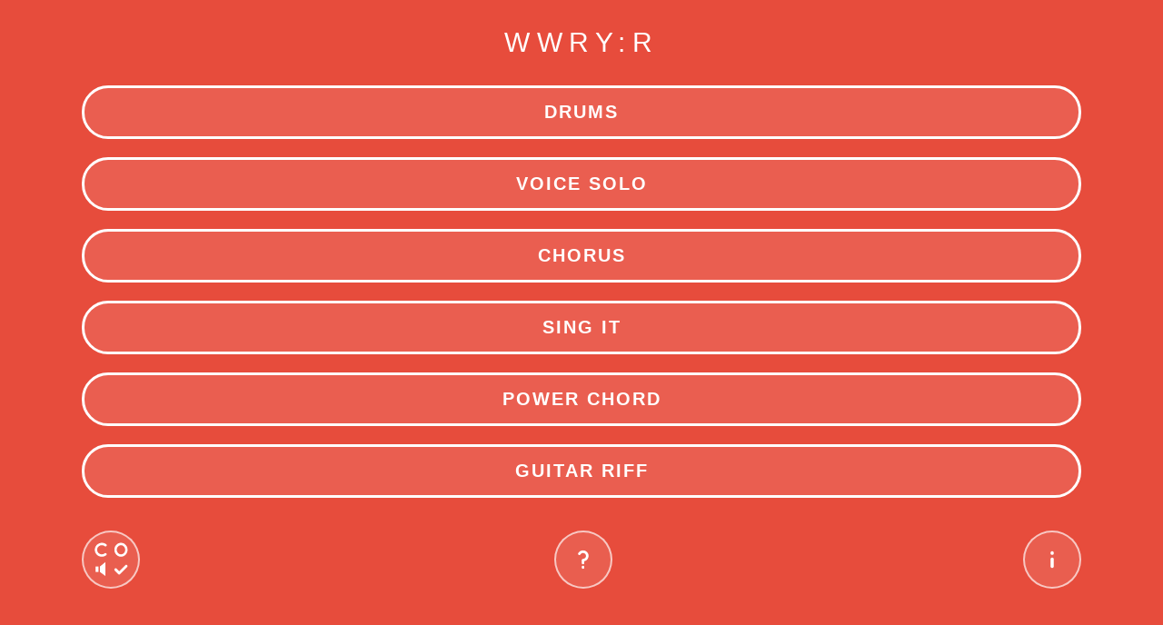

--- FILE ---
content_type: text/html; charset=utf-8
request_url: https://ircam-cosima.github.io/cosima-checks/public/wwry/index.html
body_size: 737
content:

<!DOCTYPE html>
<html>

<head>
  <title>CoSiMa WWRY:R</title>
  <meta charset="utf-8" />
  <meta name="viewport" content="width=device-width, initial-scale=1.0, minimum-scale=1.0, maximum-scale=1.0, user-scalable=no">  
  <link rel="icon" type="image/png" href="../images/favicon.png">
  <style>:root { --bg-color: #e74c3c; }</style>
  <link rel='stylesheet' href='../styles.css' />
  <script src="./index.js"></script>
</head>

<body ontouchstart="">
  <div id="container" class="container">
    <h1>WWRY:R</h1>
    <div id="button-container" class="button-container"></div>
    <div id="footer" class="footer">
      <div id="logo-button" class="footer-button"><a href=".."><img src="../images/cosc-logo-nodots.svg"></a></div>
      <div id="info-button" class="footer-button" data-toggle="overlay" data-target="info"><img src="../images/info-logo.svg"></div>
      <div id="help-button" class="footer-button" data-toggle="overlay" data-target="help"><img src="../images/qm-logo.svg"></div>
    </div>
  </div>

  <!-- error overlay -->
  <div id="error-overlay" class="overlay"></div>

  <!-- help overlay -->
  <div id="help-overlay" class="overlay scrolling close-cross">
    <p>Perform Queen's hit with a group of players. Everyone can choose a part of the song.</p>
    <p>Hold the device sidewards like this:</p>
    <p class="centered"><img class="hand-logo" src='./images/hand.svg'></img></p>
    <p><strong>Drums:</strong> Strike with the device down for the kick and left for the snare.</p>
    <p><strong>Voice Solo:</strong> Strike in any direction for each beat of the verse.</p>
    <p><strong>Choirs:</strong> Strike left-right-left-right-up-down to perform the we-will-we-will-rock-you choirs.</p>
    <p><strong>&lsquo;Sing it&rsquo;:</strong> Strike in any direction to fill in some voice samples.</p>
    <p><strong>Power Chord:</strong> Hold the device vertically up, turn it slowly into the horizontal, and suddenly turn it up side down to perform the power chord introducing the guitar solo on the last "rock you".</p>
    <p><strong>Guitar Riff:</strong> Strike up and down like playing a guitar to perform the guitar riff at the end of the song.</p>
  </div>

  <!-- info overlay -->
  <div id="info-overlay" class="overlay close-cross">
    <p>&ldquo;We Will Rock You&rdquo; is a song written by Brian May. It was recorded and performed by Queen for the album &ldquo;News of the World&rdquo;, published by EMI in 1977.</p>
  </div>
</body>

</html>


--- FILE ---
content_type: text/css; charset=utf-8
request_url: https://ircam-cosima.github.io/cosima-checks/public/styles.css
body_size: 438
content:
html {
  height: 100%;
  -webkit-tap-highlight-color: rgba(0, 0, 0, 0);
}

body {
  height: 100%;
  width: 100%;
  margin: 0;
  color: #fff;
  background-color: var(--bg-color);
  font-family: 'Avenir', 'Lato', 'Helvetica Neue', 'Helvetica', sans-serif;
  font-size: 20px;
  user-select: none;
  -webkit-user-select: none;
}

h1 {
  font-size: 1.5em;
  font-weight: 300;
  letter-spacing: 0.25em;
  margin: 1em;
  text-align: center;
  text-transform: uppercase;
  user-select: none;
  -webkit-user-select: none;
}

a {
  color: inherit;
  text-decoration: none;
}

#container {
  position: relative;
  top: 0;
  left: 0;
  width: 100%;
  overflow-x: hidden;
  overflow-y: scroll;
  -webkit-overflow-scrolling: touch;
  top: 0;
  width: 100%;
}

.selector-button,
.link-button {
  display: block;
  cursor: pointer;
  margin: 1em 7%;
  padding: 0.75em;
  overflow: hidden;
  color: #fff;
  background-color: rgba(255, 255, 255, 0.1);
  opacity: 0.2;
  border-radius: 3em;
  border: 0.15em solid #fff;
  outline: none;
  font-weight: 700;
  letter-spacing: 0.05em;
  text-align: center;
  text-transform: uppercase;
  -webkit-tap-highlight-color: transparent;
  user-select: none;
  -webkit-user-select: none;
}

.selector-button.enabled,
.link-button.enabled {
  opacity: 1;
}

.selector-button.selected {
  color: var(--bg-color);
  background-color: #fff;
}

.link-button.enabled:active {
  color: var(--bg-color);
  background-color: #fff;
}

#footer {
  position: relative;
  width: 100%;
  height: 5.5em;
}

.footer-button {
  width: 3em;
  height: 3em;
  border-radius: 50%;
  color: #fff;
  background-color: rgba(255, 255, 255, 0.1);
  border-color: rgba(255, 255, 255, 0.66);
  border-style: solid;
  border-width: 2px;
  margin: 0;
  padding: 0;
  outline: none;
  -webkit-appearance: none;
  -moz-appearance: none;
  -ms-appearance: none;
  -o-appearance: none;
  appearance: none;
}

#logo-button {
  position: absolute;
  bottom: 1.5em;
  left: 7%;
}

#help-button {
  position: absolute;
  bottom: 1.5em;
  left: 50%;
  margin-left: -1.5em;
}

#info-button {
  position: absolute;
  bottom: 1.5em;
  right: 7%;
}

.overlay {
  position: fixed;
  top: 0;
  left: 0;
  width: 100%;
  height: 100%;
  background-color: var(--bg-color);
  color: #fff;
  opacity: 0;
  pointer-events: none;
  padding: 1.5em 2em;
  box-sizing: border-box;
  font-size: 1.2em;
  transition-property: opacity;
  transition-duration: 0.5s;
  z-index: 99;
}

.overlay a {
  text-decoration: underline;
  text-decoration-style: dotted;
}

.close-cross:before {
  position: fixed;
  content: "\00d7";
  top: 5px;
  right: 15px;
  font-size: 40px;
  font-weight: 300;
}

.overlay.open {
  opacity: 0.9;
  pointer-events: auto;
}

.overlay p.centered {
  text-align: center;
}

.overlay.scrolling {
  overflow-y: scroll;
}

#error-overlay {}

.hand-logo {
  width: 3em;
}

/* Media Queries ========================================================================== */

@media only screen and (orientation: portrait) {
  .selector-button {
    letter-spacing: 0.05em;
  }
}

@media only screen and (orientation: landscape) {
  .selector-button {
    letter-spacing: 0.1em;
  }
}


--- FILE ---
content_type: image/svg+xml
request_url: https://ircam-cosima.github.io/cosima-checks/public/images/cosc-logo-nodots.svg
body_size: 406
content:
<?xml version="1.0" encoding="utf-8"?>
<!-- Generator: Adobe Illustrator 17.1.0, SVG Export Plug-In . SVG Version: 6.00 Build 0)  -->
<!DOCTYPE svg PUBLIC "-//W3C//DTD SVG 1.1//EN" "http://www.w3.org/Graphics/SVG/1.1/DTD/svg11.dtd">
<svg version="1.1" id="Layer_1" xmlns="http://www.w3.org/2000/svg" xmlns:xlink="http://www.w3.org/1999/xlink" x="0px" y="0px"
	 viewBox="0 0 1024 1024" enable-background="new 0 0 1024 1024" xml:space="preserve">
<path fill="#FFFFFF" d="M411.1,389.5c-4.9,0-9.3,1.2-13,4.3c-16,13-34.5,19.1-56.1,19.1c-23.4,0-45.6-8.6-62.3-25.3
	c-16-16-25.3-37.6-25.3-60.5s8.6-43.8,25.3-60.5c17.3-16,39.5-25.3,62.9-25.3c21.6,0,40.7,6.8,56.1,19.1c3.7,3.1,8.6,4.3,13.6,4.3
	c7.4,0,14.2-3.1,18.5-8.6c7.4-9.9,5.6-24.1-3.7-31.5c-24.1-18.5-53.1-28.4-83.9-28.4c-72.8,0.8-132.6,59.4-133.2,131
	C208.8,399.4,268.6,458,341.4,458c30.8,0,59.8-9.9,83.9-28.4c9.3-7.4,11.1-21.6,3.7-31.5C424.7,392.6,417.9,389.5,411.1,389.5"/>
<path fill="#FFFFFF" d="M703,458c32.1,0,64.8-14.8,87-38.9c23.4-24.7,36.4-57.4,36.4-91.9c0-33.9-13-66.6-36.4-91.9
	c-21.6-24.7-54.3-38.9-87-38.9c-33.9,0-66,14.2-88.8,38.9c-23.4,24.7-35.8,57.4-35.8,91.9c0,35.2,13,67.2,35.8,91.9
	C637.6,443.8,669.7,458,703,458 M646.8,266.7c14.8-16,34.5-24.7,56.1-24.7c20.4,0,40.1,8.6,54.9,24.7c14.8,16.1,23.4,38.2,23.4,61.1
	s-8.6,45-23.4,60.5c-14.8,16-34.5,24.7-54.9,24.7c-21.6,0-40.7-8.6-56.1-25.3c-14.8-15.4-23.4-37.6-23.4-60.5
	C623.4,304.4,632,282.2,646.8,266.7"/>
<polyline fill="none" stroke="#FFFFFF" stroke-width="50" stroke-linecap="round" stroke-linejoin="round" stroke-miterlimit="10" points="
	602.4,700.5 668.4,766.5 800.4,634.5 "/>
<rect x="225" y="641.9" fill="#FFFFFF" width="54.9" height="102.4"/>
<polygon fill="#FFFFFF" points="408.2,818.9 307.1,744.3 307.1,641.9 408.2,559.9 "/>
</svg>


--- FILE ---
content_type: image/svg+xml
request_url: https://ircam-cosima.github.io/cosima-checks/public/wwry/images/hand.svg
body_size: 270
content:
<?xml version="1.0" encoding="utf-8"?>
<!-- Generator: Adobe Illustrator 17.1.0, SVG Export Plug-In . SVG Version: 6.00 Build 0)  -->
<!DOCTYPE svg PUBLIC "-//W3C//DTD SVG 1.1//EN" "http://www.w3.org/Graphics/SVG/1.1/DTD/svg11.dtd">
<svg version="1.1" id="Capa_1" xmlns="http://www.w3.org/2000/svg" xmlns:xlink="http://www.w3.org/1999/xlink" x="0px" y="0px"
	 viewBox="-0.5 0.5 30 28.9" enable-background="new -0.5 0.5 30 28.9" xml:space="preserve">
<g>
	<path fill="#FFFFFF" d="M15.7,27.9v-3v-0.4c0-0.9-0.7-1.6-1.6-1.6h-0.2c-0.9,0-1.6,0.7-1.6,1.6v3v0.4c0,0.9,0.7,1.6,1.6,1.6l0.2,0
		C15,29.5,15.7,28.8,15.7,27.9z"/>
	<path fill="#FFFFFF" d="M19.7,27.9v-0.7h7.8c1.1,0,2-0.9,2-2V11.8c0-1.1-0.9-2-2-2h-5.6c-1.5-2.7-3.1-5.5-3.1-5.5
		c-0.6-1.5-2.6-3.7-7.4-3.7c-0.4,0-0.8,0-1.2,0.1c-0.1,0-0.2,0-0.3,0c-0.3,0-0.5,0.1-0.8,0.1c-0.1,0-0.2,0-0.3,0.1
		C8.5,0.9,8.3,1,8,1.1C7.9,1.2,7.7,1.2,7.6,1.3C7.5,1.3,7.4,1.4,7.3,1.5C7.1,1.5,7,1.6,6.9,1.7c0,0-0.1,0-0.1,0.1
		c-2.9,2-3,5.5-3,5.5v2.4H1.5c-1.1,0-2,0.9-2,2v13.4c0,1.1,0.9,2,2,2h2.8v0.3h0v0.4c0,0.9,0.7,1.6,1.6,1.6l0.2,0
		c0.9,0,1.6-0.7,1.6-1.6v-0.4v-2.6v-0.4c0-0.9-0.7-1.6-1.6-1.6H5.9c-0.9,0-1.6,0.7-1.6,1.6v1.3H3.2V11.1h14.6
		c0.5,0.7,0.9,1.4,1.2,1.8c1.5,2,2.7,3.8,3.8,4.1c1.4,0.3,2.6-0.8,1.6-2.7c-0.3-0.6-1-1.8-1.8-3.2h3.6l0,14.6h-6.6v-0.9h0v-0.4
		c0-0.9-0.7-1.6-1.6-1.6h-0.2c-0.9,0-1.6,0.7-1.6,1.6v0.4v2.6v0.4c0,0.9,0.7,1.6,1.6,1.6h0.2C19,29.5,19.7,28.8,19.7,27.9z
		 M2.5,18.4c0,0.6-0.5,1-1,1s-1-0.5-1-1c0-0.6,0.5-1,1-1C2.1,17.4,2.5,17.9,2.5,18.4z M27.5,20.6v-4.3c0-0.1,0.1-0.2,0.2-0.2
		c0.1,0,0.2,0.1,0.2,0.2v4.3c0,0.1-0.1,0.2-0.2,0.2C27.6,20.8,27.5,20.7,27.5,20.6z"/>
	<path fill="#FFFFFF" d="M11.7,27.9v-0.4v-3c0-0.9-0.7-1.6-1.6-1.6H9.9c-0.9,0-1.6,0.7-1.6,1.6v0.4v2.6v0.4c0,0.9,0.7,1.6,1.6,1.6
		l0.2,0C11,29.5,11.7,28.8,11.7,27.9z"/>
</g>
</svg>


--- FILE ---
content_type: image/svg+xml
request_url: https://ircam-cosima.github.io/cosima-checks/public/images/info-logo.svg
body_size: 6
content:
<?xml version="1.0" encoding="utf-8"?>
<!-- Generator: Adobe Illustrator 17.1.0, SVG Export Plug-In . SVG Version: 6.00 Build 0)  -->
<!DOCTYPE svg PUBLIC "-//W3C//DTD SVG 1.1//EN" "http://www.w3.org/Graphics/SVG/1.1/DTD/svg11.dtd">
<svg version="1.1" id="Layer_1" xmlns="http://www.w3.org/2000/svg" xmlns:xlink="http://www.w3.org/1999/xlink" x="0px" y="0px"
	 viewBox="0 0 1024 1024" enable-background="new 0 0 1024 1024" xml:space="preserve">
<g>
	<path fill="#FFFFFF" stroke="#FFFFFF" stroke-width="25" stroke-miterlimit="10" d="M530.4,385.7v7.1c0,5.2-1.7,9.6-5.3,13.3
		s-7.8,5.4-12.9,5.4c-5.1,0-9.5-1.8-13.1-5.4s-5.4-8.1-5.4-13.3v-7.1c0-5,1.8-9.3,5.4-12.9s8-5.4,13.1-5.4c5.1,0,9.4,1.7,12.9,5.3
		C528.6,376.1,530.4,380.5,530.4,385.7z M498.9,492.2c3.5-3.5,7.9-5.3,13.1-5.3s9.6,1.7,13.1,5.3s5.3,8,5.3,13.4v132.7
		c0,5.2-1.7,9.6-5.3,13.1s-7.8,5.3-12.9,5.3c-5.1,0-9.5-1.8-13.1-5.4c-3.6-3.6-5.4-8-5.4-12.9V505.7
		C493.6,500.2,495.4,495.7,498.9,492.2z"/>
</g>
</svg>


--- FILE ---
content_type: image/svg+xml
request_url: https://ircam-cosima.github.io/cosima-checks/public/images/qm-logo.svg
body_size: 401
content:
<?xml version="1.0" encoding="utf-8"?>
<!-- Generator: Adobe Illustrator 17.1.0, SVG Export Plug-In . SVG Version: 6.00 Build 0)  -->
<!DOCTYPE svg PUBLIC "-//W3C//DTD SVG 1.1//EN" "http://www.w3.org/Graphics/SVG/1.1/DTD/svg11.dtd">
<svg version="1.1" id="Layer_1" xmlns="http://www.w3.org/2000/svg" xmlns:xlink="http://www.w3.org/1999/xlink" x="0px" y="0px"
	 viewBox="0 0 1024 1024" enable-background="new 0 0 1024 1024" xml:space="preserve">
<g>
	<path fill="#FFFFFF" d="M579.9,369.4c20.4,20.3,30.6,43.7,30.6,70.2c0,26.5-7.6,49.1-22.7,67.7c-15.2,18.6-34.3,30.7-57.3,36.3
		v32.1c0,6.9-2.3,12.7-6.9,17.3c-4.6,4.6-10.3,6.9-17.1,6.9c-6.8,0-12.5-2.3-17.3-6.9c-4.8-4.6-7.2-10.4-7.2-17.3v-51.4
		c0-0.3,0.1-0.5,0.2-0.5c0.2,0,0.2-0.2,0-0.5c-0.2-0.3-0.2-0.7-0.2-1c0-6.3,2.4-11.9,7.2-16.8c4.8-4.9,10.5-7.4,17.1-7.4
		c15.5,0,28.7-5.4,39.8-16.3c11-10.9,16.6-24,16.6-39.3s-5.5-28.3-16.6-39c-11-10.7-24.3-16.1-39.8-16.1c-21.1,0-36.9,9.1-47.5,27.2
		c-3.6,5.9-8.6,9.7-15.1,11.4c-6.4,1.7-12.6,0.8-18.5-2.5c-5.6-3.6-9.2-8.6-10.9-14.8c-1.7-6.3-0.8-12.4,2.5-18.3
		c8.9-15.5,21.3-27.9,37.3-37.3c16-9.4,33.4-14.1,52.1-14.1C534.9,339,559.4,349.1,579.9,369.4z M489.2,634.8
		c4.8-4.8,10.5-7.2,17.3-7.2c6.8,0,12.4,2.4,17.1,7.2c4.6,4.8,6.9,10.5,6.9,17.1v8.9c0,6.9-2.3,12.7-6.9,17.3
		c-4.6,4.6-10.3,6.9-17.1,6.9c-6.8,0-12.5-2.3-17.3-6.9c-4.8-4.6-7.2-10.4-7.2-17.3v-8.9C482,645.3,484.4,639.6,489.2,634.8z"/>
</g>
</svg>
